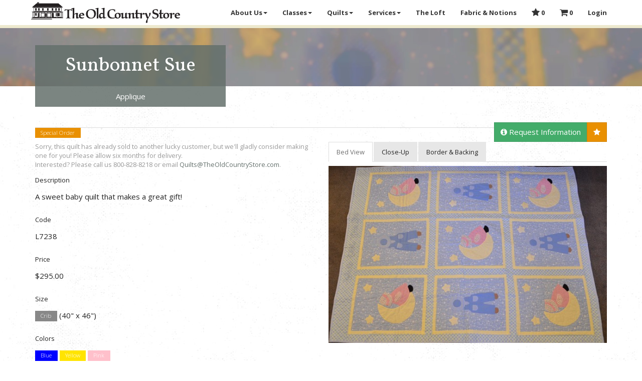

--- FILE ---
content_type: text/html; charset=UTF-8
request_url: https://theoldcountrystore.com/quilts/L7238
body_size: 4004
content:
<!DOCTYPE html>
<html lang="en">

<head>

    <meta charset="utf-8">
    <meta http-equiv="X-UA-Compatible" content="IE=edge">
    <meta name="viewport" content="width=device-width, initial-scale=1">
    <meta name="description" content="">
    <meta name="author" content="">

    <title>The Old Country Store </title>

    <link rel="icon" type="image/x-icon" href="/favicon.ico" />

    <!-- Bootstrap Core CSS -->
    <style>
    .label-fallback {
        background: #888;
    }
    </style>
    <link href="/css/app.css" rel="stylesheet">
    <link href='https://maxcdn.bootstrapcdn.com/font-awesome/4.7.0/css/font-awesome.min.css' rel='stylesheet' type='text/css'>
    
    <!-- HTML5 Shim and Respond.js IE8 support of HTML5 elements and media queries -->
    <!-- WARNING: Respond.js doesn't work if you view the page via file:// -->
    <!--[if lt IE 9]>
        <script src="https://oss.maxcdn.com/libs/html5shiv/3.7.0/html5shiv.js"></script>
        <script src="https://oss.maxcdn.com/libs/respond.js/1.4.2/respond.min.js"></script>
    <![endif]-->
</head>

<body id="page-top">

    <nav id="mainNav" class="navbar navbar-default navbar-fixed-top">
        <div class="container">
            <div class="navbar-header">
                <button type="button" class="navbar-toggle collapsed" data-toggle="collapse" data-target="#bs-example-navbar-collapse-1">
                    <span class="sr-only">Toggle navigation</span>
                    <span class="icon-bar"></span>
                    <span class="icon-bar"></span>
                    <span class="icon-bar"></span>
                </button>
                <a class="navbar-brand page-scroll" href="https://theoldcountrystore.com">
                    <img class="img-responsive" src="/img/header.png" alt="The Old Country Store" />
                </a>
            </div>
            <div class="collapse navbar-collapse" id="bs-example-navbar-collapse-1">
                <ul class="nav navbar-nav navbar-right">
                    <li class="dropdown">
                        <a href="#" class="dropdown-toggle" data-toggle="dropdown">About Us<span class="caret"></span></a>
                        <ul class="dropdown-menu">
                            <li><a href="https://theoldcountrystore.com/about">Our Story</a></li>
                            <li><a href="https://theoldcountrystore.com/about/history">Our History</a></li>
                            <li><a href="https://theoldcountrystore.com/about/village">Our Village</a></li>
                        </ul>
                    </li>
                    <li class="dropdown">
                        <a href="#" class="dropdown-toggle" data-toggle="dropdown">Classes<span class="caret"></span></a>
                        <ul class="dropdown-menu">
                            <li><a href="https://theoldcountrystore.com/events/upcoming">Events &amp; Classes</a></li>
                            <li><a href="https://theoldcountrystore.com/events/archive">Class Archive</a></li>
                            <li><a href="https://theoldcountrystore.com/events/gallery">Photo Gallery</a></li>
                            <li><a href="https://theoldcountrystore.com/events/calendar">Calendar</a></li>
                            <li><a href="https://theoldcountrystore.com/classes/info">Information</a></li>
                            <li><a href="https://theoldcountrystore.com/classes/teachers">Teachers</a></li>
                        </ul>
                    </li>
                    <li class="dropdown">
                        <a href="#" class="dropdown-toggle" data-toggle="dropdown">Quilts<span class="caret"></span></a>
                        <ul class="dropdown-menu">
                            <li><a href="https://theoldcountrystore.com/quilts">All Quilts</a></li>
                            <li><a href="https://theoldcountrystore.com/quilts/new">New Quilts</a></li>
                            <li><a href="https://theoldcountrystore.com/quilts/info">Information</a></li>
                        </ul>
                    </li>
                    <li class="dropdown">
                        <a href="#" class="dropdown-toggle" data-toggle="dropdown">Services<span class="caret"></span></a>
                        <ul class="dropdown-menu">
                            <li><a href="https://theoldcountrystore.com/services/quilting">Quilting Services</a></li>
                            <li><a href="https://theoldcountrystore.com/services/gift-cards">Gift Cards</a></li>
                        </ul>
                    </li>
                    <li><a href="https://theoldcountrystore.com/loft">The Loft</a></li>
                    <li>
                        <a href="http://oldcountrystorefabrics.com/">
                            Fabric &amp; Notions
                        </a>
                    </li>
                    <li>
                        <a href="https://theoldcountrystore.com/favorites">
                            <i class="fa fa-star fa-lg"></i> 
                            <span class="hidden-md hidden-lg">Favorites</span> 
                            0
                        </a>
                    </li>
                    <li>
                        <a href="https://theoldcountrystore.com/cart">
                            <i class="fa fa-shopping-cart fa-lg"></i> 
                            <span class="hidden-md hidden-lg">Shopping Cart</span> 
                            0
                        </a>
                    </li>
                                        <li>
                        <a href="/login">
                            Login
                        </a>
                    </li>
                                    </ul>
            </div>
        </div>
    </nav>
    <div class="row fixed">
        <div class="col-md-offset-4 col-md-4">
                                        </div>
    </div>

    <div class="img-strip" style="background-image: url('/img/quilts/L7238-bg.jpg');">
    <div class="container">
        <div class="col-md-4 block quilt">
        	            <h1>Sunbonnet Sue</h1>
                                    	<p>
                                        Applique
                </p>
                    </div>
    </div>
</div><section>
    <div class="container">
        <div class="page-header">
            <div class="btn-group pull-left">
                <p class="form-control-static"><span class="states">
              		        <a href="https://theoldcountrystore.com/quilts/filter/states/Special%20Order" class="label label-warning bg-SpecialOrder label-fallback">Special Order</a>	              </span></p>
            </div>
                        <div class="btn-group pull-right">
                                        <a target="_blank" href="mailto:Quilts@TheOldCountryStore.com?subject=Quilt Information Request&body=I'd like more information about the quilt Sunbonnet Sue (L7238) which is currently on special order." class="btn btn-success">
                    <i class="fa fa-info-circle"></i> Request Information
                </a>
                                        <a href="https://theoldcountrystore.com/quilts/L7238/favorite" class="btn btn-warning">
                    <i class="fa fa-star"></i>
                </a>
                        </div>
        </div>
        <div class="row" style="clear:both;">
            <div class="col-md-6 col-md-push-6">
                <div class="quilt-imgs">
                    <ul class="nav nav-tabs small">
                        <li class="active"><a data-toggle="tab" href="#img0">Bed View</a></li>
                        <li><a data-toggle="tab" href="#img1">Close-Up</a></li>
                        <li><a data-toggle="tab" href="#img2">Border &amp; Backing</a></li>
                    </ul>
                    <div class="tab-content">
                                                    <div id="img0" class="tab-pane fade active in">
                                <img class="quilt" src="/img/quilts/L7238-A.jpg" />
                            </div>
                                                    <div id="img1" class="tab-pane fade ">
                                <img class="quilt" src="/img/quilts/L7238-B.jpg" />
                            </div>
                                                    <div id="img2" class="tab-pane fade ">
                                <img class="quilt" src="/img/quilts/L7238-C.jpg" />
                            </div>
                                            </div>
                </div>
            </div>
            <div class="col-md-6 col-md-pull-6">
                                <p class="small text-muted">Sorry, this quilt has already sold to another lucky customer, but we'll gladly consider making one for you! Please allow six months for delivery.<br />Interested? Please call us 800-828-8218 or email <a target="_blank" href="mailto:Quilts@TheOldCountryStore.com">Quilts@TheOldCountryStore.com</a>.</p>
                                <form action="#">
                    <div class="form-group">
                         <label>Description</label>
                         <p class="form-control-static"> A sweet baby quilt that makes a great gift!</p>
                    </div>
                    <div class="form-group">
                         <label>Code</label>
                         <p class="form-control-static">L7238</p>
                    </div>
                    <div class="form-group">
                         <label>Price</label>
                         <p class="form-control-static">$295.00</p>
                    </div>
                    <div class="form-group">
                         <label>Size</label>
                         <p class="form-control-static"><span class="sizes">
              		        <a href="https://theoldcountrystore.com/quilts/filter/sizes/Crib" class="label icons.sizes.Crib bg-Crib label-fallback">Crib</a>	              </span> (40&quot; x 46&quot;)</p>
                    </div>
                                                            <div class="form-group">
                        <label>Colors</label>
                        <p class="form-control-static"><span class="colors">
              		        <a href="https://theoldcountrystore.com/quilts/filter/colors/Blue" class="label icons.colors.Blue bg-Blue label-fallback">Blue</a>	                        		        <a href="https://theoldcountrystore.com/quilts/filter/colors/Yellow" class="label icons.colors.Yellow bg-Yellow label-fallback">Yellow</a>	                        		        <a href="https://theoldcountrystore.com/quilts/filter/colors/Pink" class="label icons.colors.Pink bg-Pink label-fallback">Pink</a>	              </span></p>
                    </div>
                                    </form>
                <a class="btn btn-link" href="https://theoldcountrystore.com/quilts"><i class="fa fa-backward"></i>  All Quilts</a>
            </div>
        </div>
    </div>
</section>

    <aside class="prefooter">
        <div class="container">
            <div class="row">
                <div class="col-sm-5 col-md-4 col-lg-3">
                    <div class="well well-sm text-center">
                        <h4>Connect with us</h4>
                        <a href="https://www.facebook.com/oldcountrystorepa/" target="_blank">
                            <span class="fa-stack fa-lg">
                                <i class="fa fa-square fa-stack-2x"></i>
                                <i class="fa fa-facebook fa-stack-1x fa-inverse"></i>
                            </span>
                        </a>
                        <a href="https://www.instagram.com/theoldcountrystore/" target="_blank">
                            <span class="fa-stack fa-lg">
                                <i class="fa fa-square fa-stack-2x"></i>
                                <i class="fa fa-instagram fa-stack-1x fa-inverse"></i>
                            </span>
                        </a>
                        <a href="https://www.pinterest.com/source/theoldcountrystore.com/" target="_blank">
                            <span class="fa-stack fa-lg">
                                <i class="fa fa-square fa-stack-2x"></i>
                                <i class="fa fa-pinterest fa-stack-1x fa-inverse"></i>
                            </span>
                        </a>
                        <a href="https://www.tripadvisor.com/Attraction_Review-g52882-d4513368-Reviews-The_Old_Country_Store-Intercourse_Lancaster_County_Pennsylvania.html" target="_blank">
                            <span class="fa-stack fa-lg">
                                <i class="fa fa-square fa-stack-2x"></i>
                                <i class="fa fa-tripadvisor fa-stack-1x fa-inverse"></i>
                            </span>
                        </a>
                    </div>
                </div>
                <div class="col-sm-7 col-md-6 col-lg-7">
                    <div class="well well-sm">
                        <div class="row text-center-small">
                            <div class="col-md-3">
                                <h4>Join Our Mailing List</h4>
                            </div>
                            <div class="col-md-4">
                                <p class="small">Be the first to know about special promotions, holiday products, and other fun stuff!</p>
                            </div>
                            <div class="col-md-5">
                                <form class="js-cm-form" action="https://www.createsend.com/t/subscribeerror?description=" method="post" data-id="5B5E7037DA78A748374AD499497E309E04EF45AC0DE87D5C7AF24B12617EB11CFC7BBAF13C7944CE80FD99DECBFB4C90079BD01E17A4F97D8DEBEA0EB10C9455">
                                    <div class="input-group">
                                        <input class="js-cm-email-input input-sm form-control" placeholder="Email" name="cm-vlihjl-vlihjl" type="email">
                                        <span class="input-group-btn">
                                            <button type="submit" class="btn btn-success btn-sm">
                                                Join
                                            </button>
                                        </span>
                                    </div>
                                </form>
                            </div>
                        </div>
                    </div>
                </div>
                <div class="col-md-2 col-lg-2 text-center">
                    <a target="_blank" href="http://www.oldcountrystorefabrics.com/display_list.php?type=Manufacturers&value=1874&menu=Miscellaneous&submenu=Quilt+Sampler">
                        <img src="/img/quilt-sampler.png" class="img-responsive centered" />
                    </a>
                </div>
            </div>
        </div>
    </aside>
    <footer class="footer bg-primary text-light">
        <div class="container">
            <div class="row">
                <div class="col-md-8">
                    <div class="row hidden-sm hidden-xs">
                        <div class="col-md-3">
                            <h4>About Us</h4>
                            <ul>
                                <li><a href="https://theoldcountrystore.com/about">Our Story</a></li>
                                <li><a href="https://theoldcountrystore.com/about/history">Our History</a></li>
                                <li><a href="https://theoldcountrystore.com/about/village">Our Village</a></li>
                            </ul>
                        </div>
                        <div class="col-md-3">
                            <h4>Classes &amp; Events</h4>
                            <ul>
                                <li><a href="https://theoldcountrystore.com/events/upcoming">Events &amp; Classes</a></li>
                                <li><a href="https://theoldcountrystore.com/events/archive">Class Archive</a></li>
                                <li><a href="https://theoldcountrystore.com/events/calendar">Calendar</a></li>
                                <li><a href="https://theoldcountrystore.com/classes/info">Information</a></li>
                                <li><a href="https://theoldcountrystore.com/classes/teachers">Teachers</a></li>
                            </ul>
                        </div>
                        <div class="col-md-3">
                            <h4>Quilts</h4>
                            <ul>
                                <li><a href="https://theoldcountrystore.com/quilts">All Quilts</a></li>
                                <li><a href="https://theoldcountrystore.com/quilts/new">New Quilts</a></li>
                                <li><a href="https://theoldcountrystore.com/quilts/info">Information</a></li>
                            </ul>
                        </div>
                        <div class="col-md-3">
                            <h4>Account</h4>
                            <ul>
                                                            <li><a href="https://theoldcountrystore.com/login">Login</a></li>
                                                        </ul>
                        </div>
                    </div>
                    <div class="row text-center-small">
                        <hr class="hidden-sm hidden-xs" />
                        <div class="col-md-12">
                            <h3 class="questions">
                                Questions?
                            </h3>
                            <p class="text-muted larger">Call <a href="tel:+17177687101">(717) 768-7101</a> | Email <a href="mailto:info@theoldcountrystore.com">info@theoldcountrystore.com</a></p>
                        </div>
                    </div>
                </div>
                <div class="col-md-4 text-center">
                    <div class="row">
                        <div class="col-xs-8 col-xs-offset-2">
                            <img src="/img/footer-words.png" alt="The Old Country Store" class="img-responsive" />
                            <hr />
                            <h4>Hours</h4>
                            <p>
                                Monday - Wednesday: 9:00-5:00<br />
                                Thursday: 9:00-9:00<br />
                                Friday - Saturday: 9:00-5:00<br />
                                Closed Sunday
                            </p>
                        </div>
                    </div>
                </div>
            </div>
            <div class="row text-center-small">
                <hr />
                <div class="col-md-4">
                    <p>
                        Copyright &copy; The Old Country Store 2026
                    </p>
                </div>
                <div class="col-md-4 col-md-offset-4 text-right text-center-small small">
                    <p>3510 Old Philadelphia Pike, PO Box 600<br />
                    Intercourse, PA 17534</p>
                </div>
            </div>
        </div>
    </footer>
    <!-- jQuery -->
    <script src="https://ajax.googleapis.com/ajax/libs/jquery/1.12.4/jquery.min.js"></script>
    <script type="text/javascript" src="https://js.createsend1.com/javascript/copypastesubscribeformlogic.js"></script>
    <script src="/js/app.js"></script>
        <script>
      (function(i,s,o,g,r,a,m){i['GoogleAnalyticsObject']=r;i[r]=i[r]||function(){
      (i[r].q=i[r].q||[]).push(arguments)},i[r].l=1*new Date();a=s.createElement(o),
      m=s.getElementsByTagName(o)[0];a.async=1;a.src=g;m.parentNode.insertBefore(a,m)
      })(window,document,'script','https://www.google-analytics.com/analytics.js','ga');

      ga('create', 'UA-101343214-1', 'auto');
      ga('send', 'pageview');
    </script>
    <!-- Global site tag (gtag.js) - Google Analytics -->
    <script async src="https://www.googletagmanager.com/gtag/js?id=G-TKSBNM5YYH"></script>
    <script>
      window.dataLayer = window.dataLayer || [];
      function gtag(){dataLayer.push(arguments);}
      gtag('js', new Date());

      gtag('config', 'G-TKSBNM5YYH');
    </script>
        </body>

</html>
